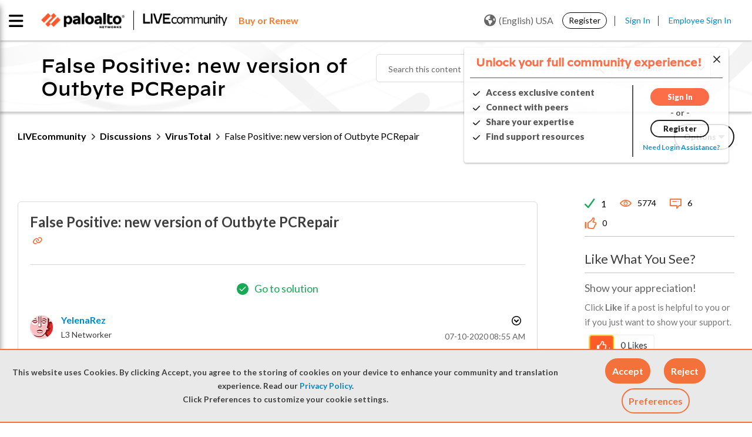

--- FILE ---
content_type: application/x-javascript;charset=utf-8
request_url: https://sstats.paloaltonetworks.com/id?d_visid_ver=5.5.0&d_fieldgroup=A&mcorgid=9A531C8B532965080A490D4D%40AdobeOrg&mid=07988315528912141385059809426652041354&ts=1768510388972
body_size: -32
content:
{"mid":"07988315528912141385059809426652041354"}